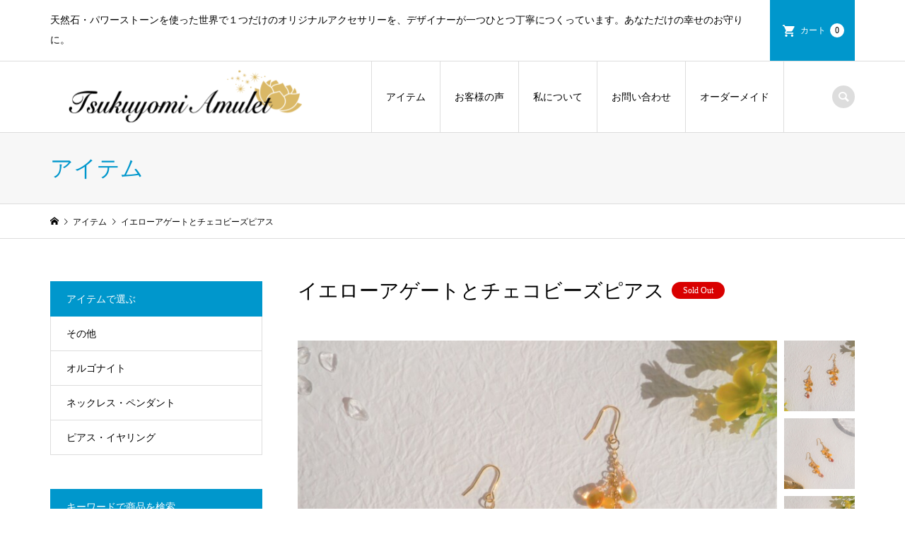

--- FILE ---
content_type: text/html; charset=UTF-8
request_url: https://tsukuyomiamulet.com/1346/
body_size: 13128
content:
<!DOCTYPE html>
<html dir="ltr" lang="ja" prefix="og: https://ogp.me/ns#">
<head >
<meta charset="UTF-8">
<meta name="description" content="黄色が鮮やかなイエローアゲートと、イエローとオレンジのグラデーションが美しいチェコビーズを紡いだ元気で可愛らしいピアスとなっています。">
<meta name="viewport" content="width=device-width">
<title>イエローアゲートとチェコビーズピアス | TsukuyomiAmulet</title>

		<!-- All in One SEO 4.4.7 - aioseo.com -->
		<meta name="robots" content="max-snippet:-1, max-image-preview:large, max-video-preview:-1" />
		<link rel="canonical" href="https://tsukuyomiamulet.com/1346/" />
		<meta name="generator" content="All in One SEO (AIOSEO) 4.4.7" />
		<meta property="og:locale" content="ja_JP" />
		<meta property="og:site_name" content="TsukuyomiAmulet" />
		<meta property="og:type" content="article" />
		<meta property="og:title" content="イエローアゲートとチェコビーズピアス | TsukuyomiAmulet" />
		<meta property="og:url" content="https://tsukuyomiamulet.com/1346/" />
		<meta property="og:image" content="https://tsukuyomiamulet.com/wp-content/uploads/2021/02/P1030857-3-scaled.jpg" />
		<meta property="og:image:secure_url" content="https://tsukuyomiamulet.com/wp-content/uploads/2021/02/P1030857-3-scaled.jpg" />
		<meta property="og:image:width" content="2560" />
		<meta property="og:image:height" content="2046" />
		<meta property="article:published_time" content="2021-02-26T15:00:57+00:00" />
		<meta property="article:modified_time" content="2021-05-17T12:48:29+00:00" />
		<meta name="twitter:card" content="summary" />
		<meta name="twitter:title" content="イエローアゲートとチェコビーズピアス | TsukuyomiAmulet" />
		<meta name="twitter:image" content="https://tsukuyomiamulet.com/wp-content/uploads/2021/02/P1030857-3-scaled.jpg" />
		<meta name="google" content="nositelinkssearchbox" />
		<script type="application/ld+json" class="aioseo-schema">
			{"@context":"https:\/\/schema.org","@graph":[{"@type":"Article","@id":"https:\/\/tsukuyomiamulet.com\/1346\/#article","name":"\u30a4\u30a8\u30ed\u30fc\u30a2\u30b2\u30fc\u30c8\u3068\u30c1\u30a7\u30b3\u30d3\u30fc\u30ba\u30d4\u30a2\u30b9 | TsukuyomiAmulet","headline":"\u30a4\u30a8\u30ed\u30fc\u30a2\u30b2\u30fc\u30c8\u3068\u30c1\u30a7\u30b3\u30d3\u30fc\u30ba\u30d4\u30a2\u30b9","author":{"@id":"https:\/\/tsukuyomiamulet.com\/author\/rika\/#author"},"publisher":{"@id":"https:\/\/tsukuyomiamulet.com\/#person"},"image":{"@type":"ImageObject","url":"https:\/\/tsukuyomiamulet.com\/wp-content\/uploads\/2021\/02\/P1030857-3-scaled.jpg","width":2560,"height":2046},"datePublished":"2021-02-26T15:00:57+09:00","dateModified":"2021-05-17T12:48:29+09:00","inLanguage":"ja","mainEntityOfPage":{"@id":"https:\/\/tsukuyomiamulet.com\/1346\/#webpage"},"isPartOf":{"@id":"https:\/\/tsukuyomiamulet.com\/1346\/#webpage"},"articleSection":"\u30a2\u30a4\u30c6\u30e0, \u30d4\u30a2\u30b9\u30fb\u30a4\u30e4\u30ea\u30f3\u30b0"},{"@type":"BreadcrumbList","@id":"https:\/\/tsukuyomiamulet.com\/1346\/#breadcrumblist","itemListElement":[{"@type":"ListItem","@id":"https:\/\/tsukuyomiamulet.com\/#listItem","position":1,"item":{"@type":"WebPage","@id":"https:\/\/tsukuyomiamulet.com\/","name":"\u5bb6","description":"\u5929\u7136\u77f3\u30fb\u30d1\u30ef\u30fc\u30b9\u30c8\u30fc\u30f3\u3092\u4f7f\u3063\u305f\u4e16\u754c\u3067\uff11\u3064\u3060\u3051\u306e\u30aa\u30ea\u30b8\u30ca\u30eb\u30a2\u30af\u30bb\u30b5\u30ea\u30fc\u3092\u3001\u30c7\u30b6\u30a4\u30ca\u30fc\u304c\u4e00\u3064\u3072\u3068\u3064\u4e01\u5be7\u306b\u3064\u304f\u3063\u3066\u3044\u307e\u3059\u3002\u3042\u306a\u305f\u3060\u3051\u306e\u5e78\u305b\u306e\u304a\u5b88\u308a\u306b\u3002","url":"https:\/\/tsukuyomiamulet.com\/"}}]},{"@type":"Person","@id":"https:\/\/tsukuyomiamulet.com\/#person","name":"rika","image":{"@type":"ImageObject","@id":"https:\/\/tsukuyomiamulet.com\/1346\/#personImage","url":"https:\/\/secure.gravatar.com\/avatar\/281f1728a7cb3602acaa3b07bec8b81b?s=96&d=mm&r=g","width":96,"height":96,"caption":"rika"}},{"@type":"Person","@id":"https:\/\/tsukuyomiamulet.com\/author\/rika\/#author","url":"https:\/\/tsukuyomiamulet.com\/author\/rika\/","name":"rika","image":{"@type":"ImageObject","@id":"https:\/\/tsukuyomiamulet.com\/1346\/#authorImage","url":"https:\/\/secure.gravatar.com\/avatar\/281f1728a7cb3602acaa3b07bec8b81b?s=96&d=mm&r=g","width":96,"height":96,"caption":"rika"}},{"@type":"WebPage","@id":"https:\/\/tsukuyomiamulet.com\/1346\/#webpage","url":"https:\/\/tsukuyomiamulet.com\/1346\/","name":"\u30a4\u30a8\u30ed\u30fc\u30a2\u30b2\u30fc\u30c8\u3068\u30c1\u30a7\u30b3\u30d3\u30fc\u30ba\u30d4\u30a2\u30b9 | TsukuyomiAmulet","inLanguage":"ja","isPartOf":{"@id":"https:\/\/tsukuyomiamulet.com\/#website"},"breadcrumb":{"@id":"https:\/\/tsukuyomiamulet.com\/1346\/#breadcrumblist"},"author":{"@id":"https:\/\/tsukuyomiamulet.com\/author\/rika\/#author"},"creator":{"@id":"https:\/\/tsukuyomiamulet.com\/author\/rika\/#author"},"image":{"@type":"ImageObject","url":"https:\/\/tsukuyomiamulet.com\/wp-content\/uploads\/2021\/02\/P1030857-3-scaled.jpg","@id":"https:\/\/tsukuyomiamulet.com\/1346\/#mainImage","width":2560,"height":2046},"primaryImageOfPage":{"@id":"https:\/\/tsukuyomiamulet.com\/1346\/#mainImage"},"datePublished":"2021-02-26T15:00:57+09:00","dateModified":"2021-05-17T12:48:29+09:00"},{"@type":"WebSite","@id":"https:\/\/tsukuyomiamulet.com\/#website","url":"https:\/\/tsukuyomiamulet.com\/","name":"TsukuyomiAmulet","description":"\u5929\u7136\u77f3\u30fb\u30d1\u30ef\u30fc\u30b9\u30c8\u30fc\u30f3\u3092\u4f7f\u3063\u305f\u4e16\u754c\u3067\uff11\u3064\u3060\u3051\u306e\u30aa\u30ea\u30b8\u30ca\u30eb\u30a2\u30af\u30bb\u30b5\u30ea\u30fc\u3092\u3001\u30c7\u30b6\u30a4\u30ca\u30fc\u304c\u4e00\u3064\u3072\u3068\u3064\u4e01\u5be7\u306b\u3064\u304f\u3063\u3066\u3044\u307e\u3059\u3002\u3042\u306a\u305f\u3060\u3051\u306e\u5e78\u305b\u306e\u304a\u5b88\u308a\u306b\u3002","inLanguage":"ja","publisher":{"@id":"https:\/\/tsukuyomiamulet.com\/#person"}}]}
		</script>
		<!-- All in One SEO -->

<link rel='dns-prefetch' href='//cdn.jsdelivr.net' />
<link rel='stylesheet' id='wp-block-library-css' href='https://tsukuyomiamulet.com/wp-includes/css/dist/block-library/style.min.css?ver=6.3.7' type='text/css' media='all' />
<style id='classic-theme-styles-inline-css' type='text/css'>
/*! This file is auto-generated */
.wp-block-button__link{color:#fff;background-color:#32373c;border-radius:9999px;box-shadow:none;text-decoration:none;padding:calc(.667em + 2px) calc(1.333em + 2px);font-size:1.125em}.wp-block-file__button{background:#32373c;color:#fff;text-decoration:none}
</style>
<style id='global-styles-inline-css' type='text/css'>
body{--wp--preset--color--black: #000000;--wp--preset--color--cyan-bluish-gray: #abb8c3;--wp--preset--color--white: #ffffff;--wp--preset--color--pale-pink: #f78da7;--wp--preset--color--vivid-red: #cf2e2e;--wp--preset--color--luminous-vivid-orange: #ff6900;--wp--preset--color--luminous-vivid-amber: #fcb900;--wp--preset--color--light-green-cyan: #7bdcb5;--wp--preset--color--vivid-green-cyan: #00d084;--wp--preset--color--pale-cyan-blue: #8ed1fc;--wp--preset--color--vivid-cyan-blue: #0693e3;--wp--preset--color--vivid-purple: #9b51e0;--wp--preset--gradient--vivid-cyan-blue-to-vivid-purple: linear-gradient(135deg,rgba(6,147,227,1) 0%,rgb(155,81,224) 100%);--wp--preset--gradient--light-green-cyan-to-vivid-green-cyan: linear-gradient(135deg,rgb(122,220,180) 0%,rgb(0,208,130) 100%);--wp--preset--gradient--luminous-vivid-amber-to-luminous-vivid-orange: linear-gradient(135deg,rgba(252,185,0,1) 0%,rgba(255,105,0,1) 100%);--wp--preset--gradient--luminous-vivid-orange-to-vivid-red: linear-gradient(135deg,rgba(255,105,0,1) 0%,rgb(207,46,46) 100%);--wp--preset--gradient--very-light-gray-to-cyan-bluish-gray: linear-gradient(135deg,rgb(238,238,238) 0%,rgb(169,184,195) 100%);--wp--preset--gradient--cool-to-warm-spectrum: linear-gradient(135deg,rgb(74,234,220) 0%,rgb(151,120,209) 20%,rgb(207,42,186) 40%,rgb(238,44,130) 60%,rgb(251,105,98) 80%,rgb(254,248,76) 100%);--wp--preset--gradient--blush-light-purple: linear-gradient(135deg,rgb(255,206,236) 0%,rgb(152,150,240) 100%);--wp--preset--gradient--blush-bordeaux: linear-gradient(135deg,rgb(254,205,165) 0%,rgb(254,45,45) 50%,rgb(107,0,62) 100%);--wp--preset--gradient--luminous-dusk: linear-gradient(135deg,rgb(255,203,112) 0%,rgb(199,81,192) 50%,rgb(65,88,208) 100%);--wp--preset--gradient--pale-ocean: linear-gradient(135deg,rgb(255,245,203) 0%,rgb(182,227,212) 50%,rgb(51,167,181) 100%);--wp--preset--gradient--electric-grass: linear-gradient(135deg,rgb(202,248,128) 0%,rgb(113,206,126) 100%);--wp--preset--gradient--midnight: linear-gradient(135deg,rgb(2,3,129) 0%,rgb(40,116,252) 100%);--wp--preset--font-size--small: 13px;--wp--preset--font-size--medium: 20px;--wp--preset--font-size--large: 36px;--wp--preset--font-size--x-large: 42px;--wp--preset--spacing--20: 0.44rem;--wp--preset--spacing--30: 0.67rem;--wp--preset--spacing--40: 1rem;--wp--preset--spacing--50: 1.5rem;--wp--preset--spacing--60: 2.25rem;--wp--preset--spacing--70: 3.38rem;--wp--preset--spacing--80: 5.06rem;--wp--preset--shadow--natural: 6px 6px 9px rgba(0, 0, 0, 0.2);--wp--preset--shadow--deep: 12px 12px 50px rgba(0, 0, 0, 0.4);--wp--preset--shadow--sharp: 6px 6px 0px rgba(0, 0, 0, 0.2);--wp--preset--shadow--outlined: 6px 6px 0px -3px rgba(255, 255, 255, 1), 6px 6px rgba(0, 0, 0, 1);--wp--preset--shadow--crisp: 6px 6px 0px rgba(0, 0, 0, 1);}:where(.is-layout-flex){gap: 0.5em;}:where(.is-layout-grid){gap: 0.5em;}body .is-layout-flow > .alignleft{float: left;margin-inline-start: 0;margin-inline-end: 2em;}body .is-layout-flow > .alignright{float: right;margin-inline-start: 2em;margin-inline-end: 0;}body .is-layout-flow > .aligncenter{margin-left: auto !important;margin-right: auto !important;}body .is-layout-constrained > .alignleft{float: left;margin-inline-start: 0;margin-inline-end: 2em;}body .is-layout-constrained > .alignright{float: right;margin-inline-start: 2em;margin-inline-end: 0;}body .is-layout-constrained > .aligncenter{margin-left: auto !important;margin-right: auto !important;}body .is-layout-constrained > :where(:not(.alignleft):not(.alignright):not(.alignfull)){max-width: var(--wp--style--global--content-size);margin-left: auto !important;margin-right: auto !important;}body .is-layout-constrained > .alignwide{max-width: var(--wp--style--global--wide-size);}body .is-layout-flex{display: flex;}body .is-layout-flex{flex-wrap: wrap;align-items: center;}body .is-layout-flex > *{margin: 0;}body .is-layout-grid{display: grid;}body .is-layout-grid > *{margin: 0;}:where(.wp-block-columns.is-layout-flex){gap: 2em;}:where(.wp-block-columns.is-layout-grid){gap: 2em;}:where(.wp-block-post-template.is-layout-flex){gap: 1.25em;}:where(.wp-block-post-template.is-layout-grid){gap: 1.25em;}.has-black-color{color: var(--wp--preset--color--black) !important;}.has-cyan-bluish-gray-color{color: var(--wp--preset--color--cyan-bluish-gray) !important;}.has-white-color{color: var(--wp--preset--color--white) !important;}.has-pale-pink-color{color: var(--wp--preset--color--pale-pink) !important;}.has-vivid-red-color{color: var(--wp--preset--color--vivid-red) !important;}.has-luminous-vivid-orange-color{color: var(--wp--preset--color--luminous-vivid-orange) !important;}.has-luminous-vivid-amber-color{color: var(--wp--preset--color--luminous-vivid-amber) !important;}.has-light-green-cyan-color{color: var(--wp--preset--color--light-green-cyan) !important;}.has-vivid-green-cyan-color{color: var(--wp--preset--color--vivid-green-cyan) !important;}.has-pale-cyan-blue-color{color: var(--wp--preset--color--pale-cyan-blue) !important;}.has-vivid-cyan-blue-color{color: var(--wp--preset--color--vivid-cyan-blue) !important;}.has-vivid-purple-color{color: var(--wp--preset--color--vivid-purple) !important;}.has-black-background-color{background-color: var(--wp--preset--color--black) !important;}.has-cyan-bluish-gray-background-color{background-color: var(--wp--preset--color--cyan-bluish-gray) !important;}.has-white-background-color{background-color: var(--wp--preset--color--white) !important;}.has-pale-pink-background-color{background-color: var(--wp--preset--color--pale-pink) !important;}.has-vivid-red-background-color{background-color: var(--wp--preset--color--vivid-red) !important;}.has-luminous-vivid-orange-background-color{background-color: var(--wp--preset--color--luminous-vivid-orange) !important;}.has-luminous-vivid-amber-background-color{background-color: var(--wp--preset--color--luminous-vivid-amber) !important;}.has-light-green-cyan-background-color{background-color: var(--wp--preset--color--light-green-cyan) !important;}.has-vivid-green-cyan-background-color{background-color: var(--wp--preset--color--vivid-green-cyan) !important;}.has-pale-cyan-blue-background-color{background-color: var(--wp--preset--color--pale-cyan-blue) !important;}.has-vivid-cyan-blue-background-color{background-color: var(--wp--preset--color--vivid-cyan-blue) !important;}.has-vivid-purple-background-color{background-color: var(--wp--preset--color--vivid-purple) !important;}.has-black-border-color{border-color: var(--wp--preset--color--black) !important;}.has-cyan-bluish-gray-border-color{border-color: var(--wp--preset--color--cyan-bluish-gray) !important;}.has-white-border-color{border-color: var(--wp--preset--color--white) !important;}.has-pale-pink-border-color{border-color: var(--wp--preset--color--pale-pink) !important;}.has-vivid-red-border-color{border-color: var(--wp--preset--color--vivid-red) !important;}.has-luminous-vivid-orange-border-color{border-color: var(--wp--preset--color--luminous-vivid-orange) !important;}.has-luminous-vivid-amber-border-color{border-color: var(--wp--preset--color--luminous-vivid-amber) !important;}.has-light-green-cyan-border-color{border-color: var(--wp--preset--color--light-green-cyan) !important;}.has-vivid-green-cyan-border-color{border-color: var(--wp--preset--color--vivid-green-cyan) !important;}.has-pale-cyan-blue-border-color{border-color: var(--wp--preset--color--pale-cyan-blue) !important;}.has-vivid-cyan-blue-border-color{border-color: var(--wp--preset--color--vivid-cyan-blue) !important;}.has-vivid-purple-border-color{border-color: var(--wp--preset--color--vivid-purple) !important;}.has-vivid-cyan-blue-to-vivid-purple-gradient-background{background: var(--wp--preset--gradient--vivid-cyan-blue-to-vivid-purple) !important;}.has-light-green-cyan-to-vivid-green-cyan-gradient-background{background: var(--wp--preset--gradient--light-green-cyan-to-vivid-green-cyan) !important;}.has-luminous-vivid-amber-to-luminous-vivid-orange-gradient-background{background: var(--wp--preset--gradient--luminous-vivid-amber-to-luminous-vivid-orange) !important;}.has-luminous-vivid-orange-to-vivid-red-gradient-background{background: var(--wp--preset--gradient--luminous-vivid-orange-to-vivid-red) !important;}.has-very-light-gray-to-cyan-bluish-gray-gradient-background{background: var(--wp--preset--gradient--very-light-gray-to-cyan-bluish-gray) !important;}.has-cool-to-warm-spectrum-gradient-background{background: var(--wp--preset--gradient--cool-to-warm-spectrum) !important;}.has-blush-light-purple-gradient-background{background: var(--wp--preset--gradient--blush-light-purple) !important;}.has-blush-bordeaux-gradient-background{background: var(--wp--preset--gradient--blush-bordeaux) !important;}.has-luminous-dusk-gradient-background{background: var(--wp--preset--gradient--luminous-dusk) !important;}.has-pale-ocean-gradient-background{background: var(--wp--preset--gradient--pale-ocean) !important;}.has-electric-grass-gradient-background{background: var(--wp--preset--gradient--electric-grass) !important;}.has-midnight-gradient-background{background: var(--wp--preset--gradient--midnight) !important;}.has-small-font-size{font-size: var(--wp--preset--font-size--small) !important;}.has-medium-font-size{font-size: var(--wp--preset--font-size--medium) !important;}.has-large-font-size{font-size: var(--wp--preset--font-size--large) !important;}.has-x-large-font-size{font-size: var(--wp--preset--font-size--x-large) !important;}
.wp-block-navigation a:where(:not(.wp-element-button)){color: inherit;}
:where(.wp-block-post-template.is-layout-flex){gap: 1.25em;}:where(.wp-block-post-template.is-layout-grid){gap: 1.25em;}
:where(.wp-block-columns.is-layout-flex){gap: 2em;}:where(.wp-block-columns.is-layout-grid){gap: 2em;}
.wp-block-pullquote{font-size: 1.5em;line-height: 1.6;}
</style>
<link rel='stylesheet' id='contact-form-7-css' href='https://tsukuyomiamulet.com/wp-content/plugins/contact-form-7/includes/css/styles.css?ver=5.8.1' type='text/css' media='all' />
<link rel='stylesheet' id='iconic-style-css' href='https://tsukuyomiamulet.com/wp-content/themes/iconic_tcd062/style.css?ver=1.7.2' type='text/css' media='all' />
<link rel='stylesheet' id='usces_default_css-css' href='https://tsukuyomiamulet.com/wp-content/plugins/usc-e-shop/css/usces_default.css?ver=2.8.23.2309251' type='text/css' media='all' />
<link rel='stylesheet' id='dashicons-css' href='https://tsukuyomiamulet.com/wp-includes/css/dashicons.min.css?ver=6.3.7' type='text/css' media='all' />
<script type='text/javascript' src='https://tsukuyomiamulet.com/wp-includes/js/jquery/jquery.min.js?ver=3.7.0' id='jquery-core-js'></script>
<script type='text/javascript' src='https://tsukuyomiamulet.com/wp-includes/js/jquery/jquery-migrate.min.js?ver=3.4.1' id='jquery-migrate-js'></script>
<link rel="https://api.w.org/" href="https://tsukuyomiamulet.com/wp-json/" /><link rel="alternate" type="application/json" href="https://tsukuyomiamulet.com/wp-json/wp/v2/posts/1346" /><link rel="EditURI" type="application/rsd+xml" title="RSD" href="https://tsukuyomiamulet.com/xmlrpc.php?rsd" />
<meta name="generator" content="WordPress 6.3.7" />
<link rel='shortlink' href='https://tsukuyomiamulet.com/?p=1346' />
<link rel="alternate" type="application/json+oembed" href="https://tsukuyomiamulet.com/wp-json/oembed/1.0/embed?url=https%3A%2F%2Ftsukuyomiamulet.com%2F1346%2F" />
<link rel="alternate" type="text/xml+oembed" href="https://tsukuyomiamulet.com/wp-json/oembed/1.0/embed?url=https%3A%2F%2Ftsukuyomiamulet.com%2F1346%2F&#038;format=xml" />

<meta property="og:title" content="イエローアゲートとチェコビーズピアス">
<meta property="og:type" content="product">
<meta property="og:description" content="イエローアゲートとチェコビーズピアス">
<meta property="og:url" content="https://tsukuyomiamulet.com/1346/">
<meta property="og:image" content="https://tsukuyomiamulet.com/wp-content/uploads/2021/02/P1030857-3-150x150.jpg">
<meta property="og:site_name" content="TsukuyomiAmulet"><link rel="shortcut icon" href="https://tsukuyomiamulet.com/wp-content/uploads/2020/11/ファビコン透過.png">
<style>
.p-article-news__date, .p-wc-headline, #wdgctToCart a { color: #0097cc; }
.p-button, .p-global-nav .sub-menu .current-menu-item > a, .p-page-links > span, .p-pager__item .current, .p-headline, .p-widget-sidebar .p-widget__title, .c-comment__form-submit:hover, c-comment__password-protected, .c-pw__btn--register, .c-pw__btn, .slick-arrow, .slick-dots li.slick-active button, .widget_welcart_login input#member_loginw, .widget_welcart_login input#member_login, #wdgctToCheckout a { background-color: #0097cc; }
.p-page-links > span, .p-pager__item .current, .slick-dots li.slick-active button, .p-cb__item-header, .p-entry-item__cart dl.item-sku dd input[type="radio"]:checked + label, .p-entry-item__cart dl.item-sku dd label:hover { border-color: #0097cc; }
.c-comment__tab-item.is-active a, .c-comment__tab-item a:hover, .c-comment__tab-item.is-active p { background-color: #0097cc; border-color: #0097cc; }
.c-comment__tab-item.is-active a:after, .c-comment__tab-item.is-active p:after { border-top-color: #0097cc; }
.p-widget-categories .current-cat-item > a { background-color: rgba(0, 151, 204, 0.15); }
a:hover, .p-header__welcart-nav li a:hover, .p-widget-categories .toggle-children:hover, #wdgctToCart a:hover { color: #006689; }
.p-button:hover, .p-page-links a:hover, .p-pager__item a:hover, .p-search-button:hover, .p-pagetop a:hover, .p-footer-search__submit:hover, .p-widget .searchform #searchsubmit:hover, .p-widget-search .p-widget-search__submit:hover, a.p-cb__item-archive-button:hover, .slick-arrow:hover, .slick-dots li:hover button, .widget_welcart_search #searchsubmit:hover, .widget_welcart_login input#member_loginw:hover, .widget_welcart_login input#member_login:hover, #wdgctToCheckout a:hover { background-color: #006689; }
.p-page-links a:hover, .p-pager__item a:hover, .slick-dots li:hover button { border-color: #006689; }
.p-entry__body a { color: #0097cc; }
.p-entry__body a:hover { color: #006689; }
body, input, textarea, .p-entry-item__title .p-article__soldout { font-family: "Times New Roman", "游明朝", "Yu Mincho", "游明朝体", "YuMincho", "ヒラギノ明朝 Pro W3", "Hiragino Mincho Pro", "HiraMinProN-W3", "HGS明朝E", "ＭＳ Ｐ明朝", "MS PMincho", serif; }
.p-logo, .p-entry__title, .p-page-header__title, .p-index-slider__item-catch, .p-cb__item-headline, .p-index-banner__headline, .p-index-boxes__item-headline {
font-family: "Times New Roman", "游明朝", "Yu Mincho", "游明朝体", "YuMincho", "ヒラギノ明朝 Pro W3", "Hiragino Mincho Pro", "HiraMinProN-W3", "HGS明朝E", "ＭＳ Ｐ明朝", "MS PMincho", serif;
font-weight: 500;
}
.c-load--type1 { border: 3px solid rgba(153, 153, 153, 0.2); border-top-color: #000000; }
.p-hover-effect--type1:hover img { -webkit-transform: scale(1.2) rotate(2deg); transform: scale(1.2) rotate(2deg); }
.p-hover-effect--type2 img { margin-left: -8px; }
.p-hover-effect--type2:hover img { margin-left: 8px; }
.p-hover-effect--type2:hover .p-hover-effect__image { background: #000000; }
.p-hover-effect--type2:hover img { opacity: 0.5 }
.p-hover-effect--type3:hover .p-hover-effect__image { background: #ffffff; }
.p-hover-effect--type3:hover img { opacity: 0.7; }
.p-entry__title { font-size: 32px; }
.p-entry__title, .p-article__title { color: #0097cc }
.p-entry__body { font-size: 16px; }
.p-entry__body { color: #000000; }
.p-entry-news__title { font-size: 28px; }
.p-entry-news__title, .p-article-news__title { color: #0066bf }
.p-entry-news__body { color: #000000; font-size: 16px; }
.p-entry-item__title { font-size: 28px; }
.p-entry-item__title, .p-article-item__title, .p-article__price { color: #000000; }
.p-entry-item__body, p-wc__body { color: #000000; font-size: 16px; }
.p-price { color: #d80000; }
.p-entry-item__price { font-size: 22px; }
body.l-header__fix .is-header-fixed .l-header__bar { background: rgba(255, 255, 255, 0.8); }
.l-header { background: rgba(255, 255, 255, 0.8); }
.l-header a, .p-global-nav a { color: #000000; }
.p-header__logo--text { font-size: 36px; }
.p-header__welcart-nav__member a, .p-header__welcart-nav__cart a, .p-cart-button .p-header__welcart-nav__badge { background-color: #0097cc; }
.p-header__welcart-nav__member a:hover, .p-header__welcart-nav__cart a:hover, .p-cart-button:hover .p-header__welcart-nav__badge { background-color: #006689; }
.p-global-nav > li > a::after, .p-global-nav > li.current-menu-item > a::after { background-color: #0066bf; }
.p-megamenu__bg, .p-global-nav .sub-menu { background-color: #0097cc; }
.p-megamenu a, .p-global-nav .sub-menu a { color: #ffffff; }
.p-megamenu a:hover, .p-megamenu li.is-active > a, .p-global-nav .sub-menu a:hover { background-color: #006689; color: #ffffff; }
.p-page-header { background-color: #f7f7f7; }
.p-page-header__title { color: #0097cc; }
.p-page-header__desc { color: #000000; }
.p-footer-widget-area { background-color: #f7f7f7; color: #000000; }
.p-footer-widget-area .p-widget__title { color: #000000; }
.p-footer-widget-area a, .p-footer-widget-area .toggle-children { color: #000000; }
.p-footer-widget-area a:hover { color: #006689; }
@media only screen and (max-width: 991px) {
	.l-header__bar { background-color: rgba(255, 255, 255, 0.8); }
	.p-header__logo--text { font-size: 26px; }
	.p-global-nav { background-color: rgba(0,151,204, 0.8); }
	.p-global-nav a { color: #ffffff; }
	.p-global-nav a:hover { background-color: rgba(0,102,137, 0.8); color: #ffffff; }
	.p-header-view-cart { background-color: rgba(255, 255, 255, 0.8); }
	.p-entry__title { font-size: 20px; }
	.p-entry__body { font-size: 16px; }
	.p-entry-news__title { font-size: 20px; }
	.p-entry-news__body { font-size: 16px; }
	.p-entry-item__title { font-size: 20px; }
	.p-entry-item__body, p-wc__body { font-size: 16px; }
	.p-entry-item__price { font-size: 20px; }
}
#site_info_widget-2 .p-siteinfo__button { background: #0097cc; color: #ffffff; }
#site_info_widget-2 .p-siteinfo__button:hover { background: #006689; color: #ffffff; }
#site_info_widget-3 .p-siteinfo__button { background: #0097cc; color: #ffffff; }
#site_info_widget-3 .p-siteinfo__button:hover { background: #006689; color: #ffffff; }
</style>
<style type="text/css">

</style>
		<style type="text/css" id="wp-custom-css">
			/* --- お問い合わせフォーム --- */
/* デザインカスタマイズ */
div.wpcf7 { background:#fafafa; border:1px solid #ddd; padding:0px; -moz-border-radius:10px; -khtml-border-radius:10px; -webkit-border-radius:10px; border-radius:10px; margin:0 0 30px 0; }
div.wpcf7 p { padding:20px 20px 0; margin:0; font-size:14px; }
div.wpcf7 input, .wpcf7 textarea { border:1px solid #ccc; padding:8px; font-size:14px; }
div.wpcf7 textarea { width:97.5%; height:300px; }
div.wpcf7 input.wpcf7-submit {
   cursor:pointer; color:#fff; font-weight:bold; font-size:16px; width:200px; height:45px; margin:0 auto; display:block;
   -moz-border-radius:5px; -khtml-border-radius:5px; -webkit-border-radius:5px; border-radius:5px;
   background:#333; box-shadow: 0px 0px 3px 0px rgba(0, 0, 0, 0.5), inset 0px 32px 0px -12px #808080; border:1px solid #666;
}
div.wpcf7 input.wpcf7-submit:hover { background:#006080; box-shadow: 0px 0px 3px 0px rgba(0, 0, 0, 0.5), inset 0px 32px 0px -12px #007ea8; border:1px solid #006080; }
.wpcf7 input.wpcf7-submit:active { box-shadow:none; bottom:-2px; position:relative; }
.wpcf7 input:focus, .wpcf7 textarea:focus { border:1px solid #009de1; }
.wpcf7-captchac { border:1px solid #ccc; }
 
 
/* エラー個所をわかりやすく表示 */
.wpcf7 .wpcf7-not-valid { background: #ffb6c1; }
.wpcf7 span.wpcf7-not-valid-tip {font-size: 80%;}
.wpcf7 .wpcf7-response-output {margin: 10px 0 0; padding: 8px 35px 8px 14px; text-shadow: 0 1px 0 rgba(255, 255, 255, 0.5);
    -webkit-border-radius: 4px; -moz-border-radius: 4px; border-radius: 4px; }
.wpcf7 .wpcf7-validation-errors {color: #B94A48; background-color: #F2DEDE; border: 1px solid #EED3D7;}
.wpcf7 .wpcf7-mail-sent-ok {color: #3A87AD; background-color: #D9EDF7; border: 1px solid #BCE8F1;}
 
/* 必須赤色表示 */
.wpcf7 .required { color: #f00;}
/* 任意緑色表示 */
.wpcf7 .any{ color: #080;}

/*カートの商品名*/
.p-wc-cart_table tbody td.productname, .p-wc-cart .p-wc-cart_table tbody td.subtotal { font-size: 95%; font-weight: 700; line-height: 1.5; }
		</style>
		<!-- Global site tag (gtag.js) - Google Analytics -->
<script async src="https://www.googletagmanager.com/gtag/js?id=UA-185898341-1"></script>
<script>
  window.dataLayer = window.dataLayer || [];
  function gtag(){dataLayer.push(arguments);}
  gtag('js', new Date());

  gtag('config', 'UA-185898341-1');
</script>

</head>
<body class="post-template-default single single-post postid-1346 single-format-standard single-item l-sidebar--type1">
<header id="js-header" class="l-header">
	<div class="p-header__top">
		<div class="p-header__top__inner l-inner">
			<div class="p-header-description">天然石・パワーストーンを使った世界で１つだけのオリジナルアクセサリーを、デザイナーが一つひとつ丁寧につくっています。あなただけの幸せのお守りに。</div>
			<ul class="p-header__welcart-nav">
                <li class="p-header__welcart-nav__cart"><a id="js-header-cart" href="https://tsukuyomiamulet.com/usces-cart/">カート<span class="p-header__welcart-nav__badge">0</span></a></li>
            </ul>
		</div>
	</div>
	<div class="l-header__bar p-header__bar">
		<div class="p-header__bar__inner l-inner">
			<div class="p-logo p-header__logo p-header__logo--retina">
				<a href="https://tsukuyomiamulet.com/"><img src="https://tsukuyomiamulet.com/wp-content/uploads/2020/11/枠なし大-1.png" alt="TsukuyomiAmulet" width="377"></a>
			</div>
			<div class="p-logo p-header__logo--mobile p-header__logo--retina">
				<a href="https://tsukuyomiamulet.com/"><img src="https://tsukuyomiamulet.com/wp-content/uploads/2020/11/枠なし2-1.png" alt="TsukuyomiAmulet" width="181"></a>
			</div>
			<a href="https://tsukuyomiamulet.com/usces-cart/" id="js-header-cart--mobile" class="p-cart-button c-cart-button"><span class="p-header__welcart-nav__badge">0</span></a>
			<a href="#" id="js-menu-button" class="p-menu-button c-menu-button"></a>
<nav class="p-global-nav__container"><ul id="js-global-nav" class="p-global-nav"><li id="menu-item-325" class="menu-item menu-item-type-taxonomy menu-item-object-category current-post-ancestor current-menu-parent current-post-parent menu-item-has-children menu-item-325"><a href="https://tsukuyomiamulet.com/category/item/">アイテム<span></span></a>
<ul class="sub-menu">
	<li id="menu-item-603" class="menu-item menu-item-type-taxonomy menu-item-object-category current-post-ancestor current-menu-parent current-post-parent menu-item-603"><a href="https://tsukuyomiamulet.com/category/item/pierce/">ピアス・イヤリング<span></span></a></li>
	<li id="menu-item-605" class="menu-item menu-item-type-taxonomy menu-item-object-category menu-item-605"><a href="https://tsukuyomiamulet.com/category/item/necklace/">ネックレス・ペンダント<span></span></a></li>
	<li id="menu-item-604" class="menu-item menu-item-type-taxonomy menu-item-object-category menu-item-604"><a href="https://tsukuyomiamulet.com/category/item/orgonite/">オルゴナイト<span></span></a></li>
	<li id="menu-item-709" class="menu-item menu-item-type-taxonomy menu-item-object-category menu-item-709"><a href="https://tsukuyomiamulet.com/category/item/other/">その他<span></span></a></li>
</ul>
</li>
<li id="menu-item-326" class="menu-item menu-item-type-taxonomy menu-item-object-category menu-item-326"><a href="https://tsukuyomiamulet.com/category/voice/">お客様の声<span></span></a></li>
<li id="menu-item-329" class="menu-item menu-item-type-custom menu-item-object-custom menu-item-has-children menu-item-329"><a href="#">私について<span></span></a>
<ul class="sub-menu">
	<li id="menu-item-331" class="menu-item menu-item-type-post_type menu-item-object-page menu-item-331"><a href="https://tsukuyomiamulet.com/profile/">Profile<span></span></a></li>
	<li id="menu-item-790" class="menu-item menu-item-type-post_type menu-item-object-page menu-item-790"><a href="https://tsukuyomiamulet.com/about/">About<span></span></a></li>
	<li id="menu-item-327" class="menu-item menu-item-type-taxonomy menu-item-object-category menu-item-327"><a href="https://tsukuyomiamulet.com/category/column/">Column<span></span></a></li>
	<li id="menu-item-1253" class="menu-item menu-item-type-post_type_archive menu-item-object-news menu-item-1253"><a href="https://tsukuyomiamulet.com/news/">Information<span></span></a></li>
</ul>
</li>
<li id="menu-item-13" class="menu-item menu-item-type-post_type menu-item-object-page menu-item-13"><a href="https://tsukuyomiamulet.com/contact/">お問い合わせ<span></span></a></li>
<li id="menu-item-9682" class="menu-item menu-item-type-post_type menu-item-object-page menu-item-9682"><a href="https://tsukuyomiamulet.com/ordermade-2/">オーダーメイド<span></span></a></li>
</ul></nav>
			<div class="p-header-search">
				<form action="https://tsukuyomiamulet.com/" method="get">
					<input type="text" name="s" value="" class="p-header-search__input" placeholder="SEARCH">
				</form>
				<a href="#" id="js-search-button" class="p-search-button c-search-button"></a>
			</div>
		</div>
	</div>
	<div class="p-header-view-cart" id="js-header-view-cart">
		<p class="p-wc-empty_cart">只今、カートに商品はございません。</p>
	</div>
</header>
<main class="l-main">
	<header class="p-page-header">
		<div class="p-page-header__inner l-inner">
			<h1 class="p-page-header__title">アイテム</h1>
		</div>
	</header>
	<div class="p-breadcrumb c-breadcrumb">
		<ul class="p-breadcrumb__inner c-breadcrumb__inner l-inner" itemscope itemtype="http://schema.org/BreadcrumbList">
			<li class="p-breadcrumb__item c-breadcrumb__item p-breadcrumb__item--home c-breadcrumb__item--home" itemprop="itemListElement" itemscope itemtype="http://schema.org/ListItem">
				<a href="https://tsukuyomiamulet.com/" itemscope itemtype="http://schema.org/Thing" itemprop="item"><span itemprop="name">HOME</span></a>
				<meta itemprop="position" content="1" />
			</li>
			<li class="p-breadcrumb__item c-breadcrumb__item" itemprop="itemListElement" itemscope itemtype="http://schema.org/ListItem">
				<a href="https://tsukuyomiamulet.com/category/item/" itemscope itemtype="http://schema.org/Thing" itemprop="item">
					<span itemprop="name">アイテム</span>
				</a>
				<meta itemprop="position" content="2" />
			</li>
			<li class="p-breadcrumb__item c-breadcrumb__item">
				<span itemprop="name">イエローアゲートとチェコビーズピアス</span>
			</li>
		</ul>
	</div>
	<div class="l-inner l-2columns">
		<article class="p-entry p-entry-item l-primary">
			<h1 class="p-entry__title p-entry-item__title">イエローアゲートとチェコビーズピアス<span class="p-article__soldout">Sold Out</span></h1>
			<div class="p-entry-item__images" id="js-entry-item__images">
				<div class="p-entry-item__mainimage"><img width="740" height="540" src="https://tsukuyomiamulet.com/wp-content/uploads/2021/02/P1030857-3-740x540.jpg" class="attachment-740x540 size-740x540" alt="P024" decoding="async" loading="lazy" /></div>
				<div class="p-entry-item__subimages">
					<div class="p-entry-item__subimage is-active"><img width="740" height="540" src="https://tsukuyomiamulet.com/wp-content/uploads/2021/02/P1030857-3-740x540.jpg" class="attachment-740x540 size-740x540" alt="P024" decoding="async" loading="lazy" /></div>
					<div class="p-entry-item__subimage"><img width="740" height="540" src="https://tsukuyomiamulet.com/wp-content/uploads/2021/02/P1030833-3-740x540.jpg" class="attachment-740x540 size-740x540" alt="P024" decoding="async" loading="lazy" /></div>
					<div class="p-entry-item__subimage"><img width="740" height="540" src="https://tsukuyomiamulet.com/wp-content/uploads/2021/02/P1030829-3-740x540.jpg" class="attachment-740x540 size-740x540" alt="P024" decoding="async" loading="lazy" /></div>
					<div class="p-entry-item__subimage"><img width="740" height="540" src="https://tsukuyomiamulet.com/wp-content/uploads/2021/02/P1030840-4-740x540.jpg" class="attachment-740x540 size-740x540" alt="P024" decoding="async" loading="lazy" /></div>
					<div class="p-entry-item__subimage"><img width="740" height="540" src="https://tsukuyomiamulet.com/wp-content/uploads/2021/02/P1030844-3-740x540.jpg" class="attachment-740x540 size-740x540" alt="P024" decoding="async" loading="lazy" /></div>
				</div>
			</div>
			<div class="p-entry-item__body-cart">
				<div class="p-entry__body p-entry-item__body">
<p>黄色が鮮やかなイエローアゲートと、イエローとオレンジのグラデーションが美しいチェコビーズを紡いだ元気で可愛らしいピアスとなっています。</p>
<p>一番下の先端にはコーラルとイエローのグラデーションのチェコビーズを使用し、アクセントを加えています。</p>
<p>熟練された職人が1つ1つ丁寧に手作業で作っているチェコビーズはとても美しく、繊細な光を放ちます。<br />
そんな美しいチェコビーズをひと粒づつ丁寧に、ワイヤーで紡いでいます。</p>
<p>黄色の鮮やかさが美しく、前向きになれるような優しくパワフルなエネルギーのピアスとなっています。</p>
<p>石の効能：イエローアゲート･･･目標達成・前向きに考える力をサポートする・ストレス緩和。</p>
<p>&lt;チェコビーズの歴史&gt;<br />
16世紀頃チェコ中西部で作られました。<br />
beads(ビーズ）=biddan(祈る)・bide(祈る人)が語源となり、キリスト教やユダヤ教等宗教的に敬意を表すための物。神聖な場所に行く時のお守りや、結婚式などの衣装や、正装などの装飾として使用されてきました。</p>
				</div>
				<div class="p-entry-item__carts p-entry-item__body">
					<form action="https://tsukuyomiamulet.com/usces-cart/" method="post">
						<div class="p-entry-item__cart">
							<p class="p-entry-item__cart-stock-status">在庫状態 : 売り切れ</p>
							<p class="p-entry-item__cart-price">販売価格&nbsp;&nbsp;<span class="p-entry-item__price p-price">¥3,800</span><em class="tax">（税込）</em></p>
								<p class="p-entry-item__cart-option">イヤーパーツの変更&nbsp;&nbsp;
<label for='itemOption[1346][P024-24][%E3%82%A4%E3%83%A4%E3%83%BC%E3%83%91%E3%83%BC%E3%83%84%E3%81%AE%E5%A4%89%E6%9B%B4]' class='iopt_label'></label>

<select name='itemOption[1346][P024-24][%E3%82%A4%E3%83%A4%E3%83%BC%E3%83%91%E3%83%BC%E3%83%84%E3%81%AE%E5%A4%89%E6%9B%B4]' id='itemOption[1346][P024-24][%E3%82%A4%E3%83%A4%E3%83%BC%E3%83%91%E3%83%BC%E3%83%84%E3%81%AE%E5%A4%89%E6%9B%B4]' class='iopt_select' onKeyDown="if (event.keyCode == 13) {return false;}">
	<option value='#NONE#' selected="selected">選択してください</option>
	<option value='希望しない'>希望しない</option>
	<option value='ニッケルフリーピアス（￥300）'>ニッケルフリーピアス（￥300）</option>
	<option value='樹脂フック'>樹脂フック</option>
	<option value='ネジバネ式イヤリング'>ネジバネ式イヤリング</option>
	<option value='樹脂ノンンホールピアス'>樹脂ノンンホールピアス</option>
</select>
</p>
							<p class="p-entry-item__cart-soldout">SOLD OUT</p>
							<p class="p-entry-item__cart-error_message p-wc-error_message"></p>
						</div>
					</form>
				</div>
			</div>
			<div class="p-entry-item__tabs-container">
<input type="radio" id="item-tab--1" name="item-tab" class="tab-radio tab-radio--1" checked='checked'><input type="radio" id="item-tab--2" name="item-tab" class="tab-radio tab-radio--2">
				<ul class="p-entry-item__tabs p-entry-item__body">
					<li class="tab-label--1"><label for="item-tab--1">サイズ・素材</label></li>
					<li class="tab-label--2"><label for="item-tab--2">備考</label></li>
				</ul>
				<div class="p-entry-item__tab-content p-entry-item__tab-content--1 p-entry__body p-entry-item__body">
					<table class="p-entry-item__spec-table"><tr><th><p>サイズ</p>
</th><td><p>チェコビーズ：約1㎝<br />
イエローアゲート：約0.5㎝<br />
全体直径：約4.5㎝（フック込：約6㎝）</p>
</td></tr><tr><th><p>素材</p>
</th><td><p>ステンレスフック<br />
チェコビーズ<br />
イエローアゲート<br />
アーティスティックワイヤーゴールド<br />
その他ゴールドメッキ</p>
</td></tr></table>
				</div>
				<div class="p-entry-item__tab-content p-entry-item__tab-content--2 p-entry__body p-entry-item__body">
<p>ニッケルフリーフック・樹脂フック変更可能<br />
ネジバネ式イヤリング・樹脂ノンホールピアス変更可能</p>
				</div>
			</div>
		</article>
		<aside class="p-sidebar l-secondary">
<div class="p-widget p-widget-sidebar tcdw_item_category" id="tcdw_item_category-3">
<h2 class="p-widget__title">アイテムで選ぶ</h2>
<ul class="p-widget-categories">
	<li class="cat-item cat-item-15"><a href="https://tsukuyomiamulet.com/category/item/other/">その他</a>
</li>
	<li class="cat-item cat-item-13"><a href="https://tsukuyomiamulet.com/category/item/orgonite/">オルゴナイト</a>
</li>
	<li class="cat-item cat-item-11"><a href="https://tsukuyomiamulet.com/category/item/necklace/">ネックレス・ペンダント</a>
</li>
	<li class="cat-item cat-item-9"><a href="https://tsukuyomiamulet.com/category/item/pierce/">ピアス・イヤリング</a>
</li>
</ul>
</div>
<div class="p-widget p-widget-sidebar widget_welcart_search" id="welcart_search-3">
<h2 class="p-widget__title">キーワードで商品を検索</h2>

		<ul class="ucart_search_body ucart_widget_body"><li>
		<form method="get" id="searchform" action="https://tsukuyomiamulet.com" >
		<input type="text" value="" name="s" id="s" class="searchtext" /><input type="submit" id="searchsubmit" value="検索開始" />
		<div><a href="https://tsukuyomiamulet.com/usces-cart/?usces_page=search_item">商品カテゴリー複合検索&gt;</a></div>		</form>
		</li></ul>

		</div>
<div class="p-widget p-widget-sidebar widget_text" id="text-6">
			<div class="textwidget"><p><a href="https://tsukuyomiamulet.com/ordermade/"><img decoding="async" loading="lazy" class="aligncenter size-large wp-image-391" src="https://tsukuyomiamulet.com/wp-content/uploads/2020/12/order-made-8-1024x299.png" alt="" width="1024" height="299" /></a></p>
</div>
		</div>
<div class="p-widget p-widget-sidebar widget_text" id="text-12">
			<div class="textwidget"><p><a href="https://line.me/R/ti/p/%40634aklbo"><img decoding="async" loading="lazy" class="aligncenter size-full wp-image-1266" src="https://tsukuyomiamulet.com/wp-content/uploads/2021/01/banner-line02.png" alt="" width="1000" height="476" /></a></p>
</div>
		</div>
		</aside>
	</div>
</main>
<footer class="l-footer">
	<div class="p-footer-search--mobile l-inner">
		<form action="https://tsukuyomiamulet.com/" method="get">
			<input type="text" name="s" value="" class="p-footer-search__input" placeholder="SEARCH">
			<input type="submit" value="&#xe915;" class="p-footer-search__submit">
		</form>
	</div>
	<div id="js-footer-widget" class="p-footer-widget-area">
		<div class="p-footer-widget-area__inner l-inner">
<div class="p-widget p-widget-footer site_info_widget" id="site_info_widget-2">
<div class="p-siteinfo">
<div class="p-siteinfo__image p-siteinfo__logo p-siteinfo__logo--retina"><img alt="" src="https://tsukuyomiamulet.com/wp-content/uploads/2020/11/枠なし大-2-1.png" width="342"></div>
<div class="p-siteinfo__desc">天然石・パワーストーンを使った世界で１つだけのオリジナルアクセサリーをお届けします。<br>新作は満月日にリリースします。</div>
<a class="p-siteinfo__button p-button" href="https://tsukuyomiamulet.com/contact/">お問合せはこちら ＞</a>
</div>
</div>
<div class="p-widget p-widget-footer widget_nav_menu" id="nav_menu-4">
<div class="menu-%e9%85%8d%e9%80%81%e9%96%a2%e4%bf%82-container"><ul id="menu-%e9%85%8d%e9%80%81%e9%96%a2%e4%bf%82" class="menu"><li id="menu-item-596" class="menu-item menu-item-type-post_type menu-item-object-page menu-item-596"><a href="https://tsukuyomiamulet.com/takuhai/">配送方法について</a></li>
<li id="menu-item-811" class="menu-item menu-item-type-post_type menu-item-object-page menu-item-811"><a href="https://tsukuyomiamulet.com/payments/">お支払い方法について</a></li>
<li id="menu-item-597" class="menu-item menu-item-type-post_type menu-item-object-page menu-item-597"><a href="https://tsukuyomiamulet.com/tokusyouhou/">特定商取引法に基づく表記</a></li>
</ul></div></div>
<div class="p-widget p-widget-footer widget_nav_menu" id="nav_menu-2">
<div class="menu-%e5%9f%ba%e6%9c%ac%e6%83%85%e5%a0%b1-container"><ul id="menu-%e5%9f%ba%e6%9c%ac%e6%83%85%e5%a0%b1" class="menu"><li id="menu-item-236" class="menu-item menu-item-type-custom menu-item-object-custom menu-item-236"><a href="https://line.me/R/ti/p/%40634aklbo">公式LINE</a></li>
<li id="menu-item-791" class="menu-item menu-item-type-post_type menu-item-object-page menu-item-791"><a href="https://tsukuyomiamulet.com/about/">運営者情報</a></li>
<li id="menu-item-105" class="menu-item menu-item-type-post_type menu-item-object-page menu-item-privacy-policy menu-item-105"><a rel="privacy-policy" href="https://tsukuyomiamulet.com/privacy-policy/">プライバシーポリシー</a></li>
<li id="menu-item-234" class="menu-item menu-item-type-post_type menu-item-object-page menu-item-234"><a href="https://tsukuyomiamulet.com/sitemap/">サイトマップ</a></li>
</ul></div></div>
		</div>
	</div>
	<div class="p-copyright">
		<div class="l-inner">
			<p>Copyright &copy;<span class="u-hidden-xs"> 2026</span> TsukuyomiAmulet. All Rights Reserved.</p>
		</div>
	</div>
	<div id="js-pagetop" class="p-pagetop"><a href="#"></a></div>
</footer>
	<script type='text/javascript'>
		uscesL10n = {
			
			'ajaxurl': "https://tsukuyomiamulet.com/wp-admin/admin-ajax.php",
			'loaderurl': "https://tsukuyomiamulet.com/wp-content/plugins/usc-e-shop/images/loading.gif",
			'post_id': "1346",
			'cart_number': "59",
			'is_cart_row': false,
			'opt_esse': new Array( '1' ),
			'opt_means': new Array( '0' ),
			'mes_opts': new Array( 'イヤーパーツの変更を選択してください。' ),
			'key_opts': new Array( '%E3%82%A4%E3%83%A4%E3%83%BC%E3%83%91%E3%83%BC%E3%83%84%E3%81%AE%E5%A4%89%E6%9B%B4' ),
			'previous_url': "https://tsukuyomiamulet.com",
			'itemRestriction': "1",
			'itemOrderAcceptable': "0",
			'uscespage': "",
			'uscesid': "MDE4MzMyNmJiOTc5MjdlNTVhODIxMTAxNDNhNzRiMDgxM2EwNjRlOThlMmE5NTU3X2FjdGluZ18wX0E%3D",
			'wc_nonce': "b07fd07b30"
		}
	</script>
	<script type='text/javascript' src='https://tsukuyomiamulet.com/wp-content/plugins/usc-e-shop/js/usces_cart.js'></script>
	<script type='text/javascript'>
	(function($) {
	uscesCart = {
		intoCart : function (post_id, sku) {
			var zaikonum = $("[id='zaikonum["+post_id+"]["+sku+"]']").val();
			var zaiko = $("[id='zaiko["+post_id+"]["+sku+"]']").val();
			if( ( uscesL10n.itemOrderAcceptable != '1' && zaiko != '0' && zaiko != '1' ) || ( uscesL10n.itemOrderAcceptable != '1' && parseInt(zaikonum) == 0 ) ){
				alert('只今在庫切れです。');
				return false;
			}

			var mes = '';
			if( $("[id='quant["+post_id+"]["+sku+"]']").length ){
				var quant = $("[id='quant["+post_id+"]["+sku+"]']").val();
				if( quant == '0' || quant == '' || !(uscesCart.isNum(quant))){
					mes += "数量を正しく入力してください。\n";
				}
				var checknum = '';
				var checkmode = '';
				if( parseInt(uscesL10n.itemRestriction) <= parseInt(zaikonum) && uscesL10n.itemRestriction != '' && uscesL10n.itemRestriction != '0' && zaikonum != '' ) {
					checknum = uscesL10n.itemRestriction;
					checkmode ='rest';
				} else if( uscesL10n.itemOrderAcceptable != '1' && parseInt(uscesL10n.itemRestriction) > parseInt(zaikonum) && uscesL10n.itemRestriction != '' && uscesL10n.itemRestriction != '0' && zaikonum != '' ) {
					checknum = zaikonum;
					checkmode ='zaiko';
				} else if( uscesL10n.itemOrderAcceptable != '1' && (uscesL10n.itemRestriction == '' || uscesL10n.itemRestriction == '0') && zaikonum != '' ) {
					checknum = zaikonum;
					checkmode ='zaiko';
				} else if( uscesL10n.itemRestriction != '' && uscesL10n.itemRestriction != '0' && ( zaikonum == '' || zaikonum == '0' || parseInt(uscesL10n.itemRestriction) > parseInt(zaikonum) ) ) {
					checknum = uscesL10n.itemRestriction;
					checkmode ='rest';
				}

				if( parseInt(quant) > parseInt(checknum) && checknum != '' ){
					if(checkmode == 'rest'){
						mes += 'この商品は一度に'+checknum+'までの数量制限があります。'+"\n";
					}else{
						mes += 'この商品の在庫は残り'+checknum+'です。'+"\n";
					}
				}
			}
			for(i=0; i<uscesL10n.key_opts.length; i++){
				if( uscesL10n.opt_esse[i] == '1' ){
					var skuob = $("[id='itemOption["+post_id+"]["+sku+"]["+uscesL10n.key_opts[i]+"]']");
					var itemOption = "itemOption["+post_id+"]["+sku+"]["+uscesL10n.key_opts[i]+"]";
					var opt_obj_radio = $(":radio[name*='"+itemOption+"']");
					var opt_obj_checkbox = $(":checkbox[name*='"+itemOption+"']:checked");

					if( uscesL10n.opt_means[i] == '3' ){

						if( !opt_obj_radio.is(':checked') ){
							mes += uscesL10n.mes_opts[i]+"\n";
						}

					}else if( uscesL10n.opt_means[i] == '4' ){

						if( !opt_obj_checkbox.length ){
							mes += uscesL10n.mes_opts[i]+"\n";
						}

					}else{

						if( skuob.length ){
							if( uscesL10n.opt_means[i] == 0 && skuob.val() == '#NONE#' ){
								mes += uscesL10n.mes_opts[i]+"\n";
							}else if( uscesL10n.opt_means[i] == 1 && ( skuob.val() == '' || skuob.val() == '#NONE#' ) ){
								mes += uscesL10n.mes_opts[i]+"\n";
							}else if( uscesL10n.opt_means[i] >= 2 && skuob.val() == '' ){
								mes += uscesL10n.mes_opts[i]+"\n";
							}
						}
					}
				}
			}

						
			if( mes != '' ){
				alert( mes );
				return false;
			}else{
				return true;
			}
		},

		isNum : function (num) {
			if (num.match(/[^0-9]/g)) {
				return false;
			}
			return true;
		}
	};
	})(jQuery);
	</script>
<!-- Welcart version : v2.8.23.2309251 -->
<script type='text/javascript' src='https://tsukuyomiamulet.com/wp-content/plugins/contact-form-7/includes/swv/js/index.js?ver=5.8.1' id='swv-js'></script>
<script type='text/javascript' id='contact-form-7-js-extra'>
/* <![CDATA[ */
var wpcf7 = {"api":{"root":"https:\/\/tsukuyomiamulet.com\/wp-json\/","namespace":"contact-form-7\/v1"}};
/* ]]> */
</script>
<script type='text/javascript' src='https://tsukuyomiamulet.com/wp-content/plugins/contact-form-7/includes/js/index.js?ver=5.8.1' id='contact-form-7-js'></script>
<script type='text/javascript' src='https://tsukuyomiamulet.com/wp-content/themes/iconic_tcd062/js/functions.js?ver=1.7.2' id='iconic-script-js'></script>
<script type='text/javascript' src='https://tsukuyomiamulet.com/wp-content/themes/iconic_tcd062/js/header-fix.js?ver=1.7.2' id='iconic-header-fix-js'></script>
<script type='text/javascript' id='wp_slimstat-js-extra'>
/* <![CDATA[ */
var SlimStatParams = {"ajaxurl":"https:\/\/tsukuyomiamulet.com\/wp-admin\/admin-ajax.php","baseurl":"\/","dnt":"noslimstat,ab-item","ci":"YTo0OntzOjEyOiJjb250ZW50X3R5cGUiO3M6NDoicG9zdCI7czo4OiJjYXRlZ29yeSI7czozOiI4LDkiO3M6MTA6ImNvbnRlbnRfaWQiO2k6MTM0NjtzOjY6ImF1dGhvciI7czo0OiJyaWthIjt9.aa5a0b22af8aa7aa3ff372e43181fb69"};
/* ]]> */
</script>
<script defer type='text/javascript' src='https://cdn.jsdelivr.net/wp/wp-slimstat/tags/5.0.10.2/wp-slimstat.min.js' id='wp_slimstat-js'></script>
<script>
jQuery(function($){
	var initialized = false;
	var initialize = function(){
		if (initialized) return;
		initialized = true;

		$(document).trigger('js-initialized');
		$(window).trigger('resize').trigger('scroll');
	};

	initialize();

});
</script>
</body>
</html>
